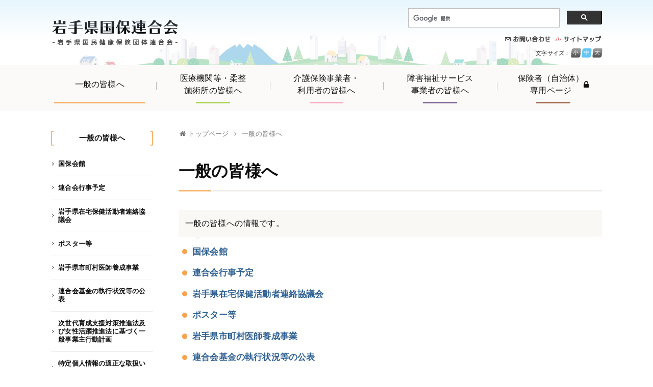

--- FILE ---
content_type: text/html; charset=UTF-8
request_url: https://www.iwate-kokuho.or.jp/ippan/
body_size: 9182
content:
<!DOCTYPE html>
<html lang="ja">

<head>
  <meta charset="UTF-8">
  <title>一般の皆様へ－岩手県国保連合会</title>
  <link rel="stylesheet" href="/css/normalize.css">
<link rel="stylesheet" href="/css/style.css?ver=250401" media="all">
<link rel="stylesheet" href="category.css" media="all">
<link rel="stylesheet" href="/css/print.css" media="print">
<link rel="preconnect" href="https://fonts.googleapis.com">
<link rel="preconnect" href="https://fonts.gstatic.com" crossorigin>
<script src="//ajax.googleapis.com/ajax/libs/jquery/1/jquery.min.js"></script>
<script src="/js/jquery.cookie.js"></script>
<script src="/js/jq-fontsize.js"></script>
<script src="/js/init.js?20220511"></script>
</head>

<body  class="ippan">
  <a name="top" id="top" href="#pan"><span>メニューをスキップして本文へリンク</span></a>
  <div id="wrap">
    <div id="head">
      <div class="container">
    <div id="title"><a href="/" title="岩手県国保連合会トップページへ"><img src="/img/title2.svg" alt="岩手県国民健康保険団体連合会"></a></div>
    <div id="h-parts">
        <div id="search">
            <script>
            (function() {
                var cx = '001779998893304575747:ko_djgoqotk';
                var gcse = document.createElement('script');
                gcse.type = 'text/javascript';
                gcse.async = true;
                gcse.src = 'https://cse.google.com/cse.js?cx=' + cx;
                var s = document.getElementsByTagName('script')[0];
                s.parentNode.insertBefore(gcse, s);
            })();
            </script>
            <gcse:search></gcse:search>
        </div>
        <div id="h-misc">
            <ul id="head-link">
                <li id="contect"><a href="/use/contact.html" title="お問い合わせ"><span>お問い合わせ</span></a></li>
                <li id="sitemap"><a href="/use/sitemap.html" title="サイトマップ"><span>サイトマップ</span></a></li>
            </ul>
            <div id="size_change">
                <p>文字サイズ：</p>
                <ul id="fontSize">
                    <li class="changeBtn"><span>小</span></li>
                    <li class="changeBtn"><span>中</span></li>
                    <li class="changeBtn"><span>大</span></li>
                </ul>
            </div>
        </div>
    </div>
    <!--end #h-parts-->
</div>
<div id="menu">
    <div class="container">
        <ul>
            <li id="menu1"><a href="/ippan/" title="一般の皆様へ">一般の皆様へ</a></li>
            <li id="menu2"><a href="/iryou/" title="医療機関等・柔整施術所の皆様へ">医療機関等・柔整<br>施術所の皆様へ</a></li>
            <li id="menu3"><a href="/kaigo/" title="介護保険事業者・利用者の皆様へ">介護保険事業者・<br>利用者の皆様へ</a></li>
            <li id="menu4"><a href="/fukusi/" title="障害福祉サービス事業者の皆様へ">障害福祉サービス<br>事業者の皆様へ</a></li>
            <li id="menu5"><a href="/hoken/" title="保険者（自治体）専用ページへ">保険者（自治体）<br>専用ページ <i class="fa fa-lock"></i></a></li>
        </ul>
    </div>
</div>
<!--end #menu-->      <!--end #head-->
    </div>
    <div id="main" class="clear">
      <div id="right-cont">
        <div id="pan" class="clear">
          <a href="/">トップページ</a><i class="fa fa-angle-right" aria-hidden="true"></i>一般の皆様へ
           
        </div>
        <div id="content">
          <h1>一般の皆様へ</h1>
          <p id="description">一般の皆様への情報です。</p>
          <div class="con-box">
            <ul class="index">
              <!--<li><a href="covid-shiharai.html"><strong>【公募】新型コロナウイルス感染症の予防接種等の費用の支払に係る業務について</strong></a></li>-->
              <li><a href="kokuho.html">国保会館</a></li>
              <li><a href="rengou_yotei.html">連合会行事予定</a></li>
              <li><a href="zaitaku.html">岩手県在宅保健活動者連絡協議会</a></li>
                
              <li><a href="cm_poster.html">ポスター等</a></li>
              <!--<li><a href="hyougo.html">健康づくり標語募集</a></li> -->
              <li><a href="doctor-index.html">岩手県市町村医師養成事業</a></li>
              <li><a href="kikin.html">連合会基金の執行状況等の公表</a></li>
              <li><a href="jisedai.html">次世代育成支援対策推進法及び女性活躍推進法に基づく一般事業主行動計画</a></li>
              <li><a href="kojinjouhou.html">特定個人情報の適正な取扱いに関する基本方針</a></li>
              <li><a href="koutujiko.html">交通事故などでケガをしたときは</a></li>
              <li><a href="/ippan/sisetu-youran.html">国保診療施設要覧</a></li>
              <!--<li><a href="/ippan/kyousou-nyusatsu.html">旧ひまわり荘（土地・建物）の買受申込要領（随意契約）</a></li>-->
            </ul>
            <!--end .con-box-->
          </div>

          <!--end #content-->
        </div>
        <!--end #right-cont-->
      </div>
      <div id="left-cont">
        <div id="submenu">
    <h3>一般の皆様へ</h3>
    <ul>
        <!--<li><a href="covid-shiharai.html">【公募】新型コロナウイルス感染症の予防接種等の費用の支払に係る業務について</a></li>-->
        <li><a href="kokuho.html">国保会館</a></li>
        <li><a href="rengou_yotei.html">連合会行事予定</a></li>
        <li><a href="zaitaku.html">岩手県在宅保健活動者連絡協議会</a></li>
        <li><a href="cm_poster.html">ポスター等</a></li>
        <!--<li><a href="hyougo.html">健康づくり標語募集</a></li> -->
        <li><a href="doctor-index.html">岩手県市町村医師養成事業</a></li>
        <li><a href="kikin.html">連合会基金の執行状況等の公表</a></li>
        <li><a href="jisedai.html">次世代育成支援対策推進法及び女性活躍推進法に基づく一般事業主行動計画</a></li>
        <li><a href="kojinjouhou.html">特定個人情報の適正な取扱いに関する基本方針</a></li>
        <li><a href="koutujiko.html">交通事故などでケガをしたときは</a></li>
        <li><a href="/ippan/sisetu-youran.html">国保診療施設要覧</a></li>
        <!--<li><a href="/ippan/kyousou-nyusatsu.html">旧ひまわり荘（土地・建物）の買受申込要領（随意契約）</a></li>-->
        <li id="toppage"><a href="/">トップページへ</a></li>
    </ul>
    <!--end #submenu--> 
</div>
        <p id="side-banner">
	<a href="/ippan/kokuho.html"><img src="/img/banner/kokuho.gif" alt="国保会館" width="163" height="60" /></a><br />
	<a href="/pr/hoken.html"><img src="/img/banner/banner-hoken.png" alt="岩手の保健" width="164" height="60" /></a>
</p>        <!--end #left-cont-->
      </div>

      <!--end #main-->
    </div>
    <div id="foot">
      <div class="container">
    <ul>
        <li><a href="/security/index.html">情報セキュリティポリシーについて</a></li>
        <li><a href="/privacy/privacy-kojin.html">個人情報保護方針</a></li>
        <li><a href="/privacy/index.html">個人情報の取り扱いについて</a></li>
        <li><a href="/link/index.html">関係機関リンク集</a></li>
        <li><a href="/use/index.html">サイトのご利用にあたって</a></li>
    </ul>
</div>

<address>
    <div class="container">
        <div class="foot-left">
            <span class="foot-title">岩手県国民健康保険団体連合会</span><br>
            岩手県盛岡市大沢川原三丁目7番30号 (国保会館)<br>
            電話 (019)623-4322（代表） <a href="/about/">国保連合会について</a>
        </div>
        <div class="foot-right">
            <a href="https://privacymark.jp/"><img style="width: 100px;" src="/img/banner/02_14600010_04_200_JP.png"
                    alt="プライバシーマーク" /></a>
        </div>
    </div>
</address>
<div class="foot-copy">- Copyright&copy; Iwate National Health Insurance Organization, All rights reserved. -</div>

<script src="/js/rem.min.js" type="text/javascript"></script>
<link href="/css/font-awesome-4/css/font-awesome.min.css" rel="stylesheet">
<!-- <link href="/css/fontawesome-free-6.1.1-web/css/all.min.css" rel="stylesheet"> -->
<!-- <link href="https://fonts.googleapis.com/css2?family=Noto+Sans+JP:wght@300;400;500;700&display=swap" rel="stylesheet"> -->
<!-- <link href="//fonts.googleapis.com/css?family=Material+Icons|Material+Icons+Round" rel="stylesheet"> -->
<p id="page-top"><a href="#top"><i class="fa fa-chevron-up"></i><br>PAGE TOP</a></p>      <!--end #foot-->
    </div>

    <!--end #wrap-->
  </div>
  <p id="pageend"><span>ページ終端です</span></p>
</body>

</html>

--- FILE ---
content_type: text/css
request_url: https://www.iwate-kokuho.or.jp/css/style.css?ver=250401
body_size: 42013
content:
@charset "UTF-8";
/* ----------------------------bace---------------------------  */
html {
  font-size: 100%;
}

body {
  background: #fff;
  color: hsl(0, 0%, 6%);
  font-family: "Helvetica Neue", HelveticaNeue, YuGothic, "Yu Gothic Medium", "Yu Gothic", Verdana, Meiryo, sans-serif;
  font-size: 1em;
  font-variant-numeric: tabular-nums;
  line-height: 1.7;
  letter-spacing: 0.01em;
  overflow-y: scroll;
}

input {
  font-family: "Segoe UI", "Helvetica Neue", "Hiragino Kaku Gothic ProN", "メイリオ", Meiryo, sans-serif;
  font-size: 0.88rem;
  padding: 2px;
}

[v-cloak] {
  display: none;
}

/*-------------link---------------*/
a {
  -webkit-transition: color 0.2s ease;
  transition: color 0.2s ease;
}
a:link, a:visited {
  color: hsl(210, 52%, 38%);
}
a:hover {
  color: rgb(171.6048, 191.76, 211.9152);
}
a.ext::after {
  font-family: fontawesome;
  font-size: 0.7em;
  font-weight: normal;
  content: "\f08e";
  margin: 0 0.5em;
  color: hsl(0, 0%, 40%);
}
a img {
  border: none;
}

/*-------------parts---------------*/
hr {
  margin: 0.5em 0;
}

.fs-85 {
  font-size: 85%;
}

.fs-90 {
  font-size: 93%;
}

.fs-110 {
  font-size: 110%;
}

.t-center {
  text-align: center;
}

.t-right {
  text-align: right;
}

.full-width {
  width: 100%;
}

.zero-margin {
  margin-bottom: 0 !important;
}

strong,
em,
b,
th {
  font-family: "Helvetica Neue", "Hiragino Kaku Gothic ProN", "Yu Gothic", YuGothic, "メイリオ", Meiryo, sans-serif;
  font-style: normal;
  font-weight: bold;
}

strong {
  color: #ef5350;
  font-size: 105%;
}
strong.red {
  color: #FF3300;
}
strong.normal {
  font-size: 100%;
}
strong.small {
  font-size: 92%;
}

span.txt-border {
  border: 1px solid #222;
  border-radius: 2px;
  margin: 0 0.1em;
  padding: 0 0.2em;
  white-space: nowrap;
}

.shadow {
  -webkit-box-shadow: 0 0 5px -2px #666;
          box-shadow: 0 0 5px -2px #666;
}

.button, .button_grey {
  background: #33C9B4;
  border: 1px solid #33C9B4;
  border-radius: 3px;
  color: #fff !important;
  display: inline-block;
  margin: 1em auto;
  padding: 1em 3em;
  text-decoration: none !important;
  -webkit-transition: background 0.2s, color 0.3s;
  transition: background 0.2s, color 0.3s;
}
.button:hover, .button_grey:hover {
  background: #fff;
  color: #33C9B4 !important;
  text-decoration: none !important;
}
.button_grey {
  background: #ededed;
  border: 1px solid hsl(0, 0%, 86%);
  color: inherit !important;
}
.button_grey:hover {
  color: inherit !important;
}
.button.round, .round.button_grey {
  border-radius: 2em;
}
.button.small, .small.button_grey {
  font-size: 0.8em;
  padding: 0.6em 1.2em;
}
.button, .button_grey {
  /* ボタンのスタイル */
}
.button_neumo {
  color: hsl(0, 0%, 6%) !important;
  background-color: #fff;
  border: 2px solid hsl(0, 0%, 6%);
  padding: 1em 3em;
  text-decoration: none;
}
.button_neumo:hover {
  background-color: hsl(0, 0%, 6%);
  color: #fff !important;
  text-decoration: none !important;
}

ul,
ol {
  margin: 0;
  padding: 0;
}

li {
  list-style: none;
}

.wrap, .wrap_border-stripe, .wrap_white, .wrap_narrow {
  background-color: hsl(35, 25%, 97%);
  margin: 1.6em 0 0;
  padding: 1.6em 2.4em;
}
.wrap_narrow {
  padding: 1.6em;
}
.wrap_white {
  background-color: #fff;
}
.wrap_border-stripe {
  background-color: transparent;
  background-image: linear-gradient(-45deg, #fff 25%, hsl(0, 0%, 93%) 25%, hsl(0, 0%, 93%) 50%, #fff 50%, #fff 75%, hsl(0, 0%, 93%) 75%, hsl(0, 0%, 93%));
  background-size: 4px 4px;
  position: relative;
  z-index: 0;
}
.wrap_border-stripe::before {
  background: #fff;
  content: "";
  height: calc(100% - 24px);
  left: 12px;
  position: absolute;
  top: 12px;
  width: calc(100% - 24px);
  z-index: -1;
}
.wrap_border {
  border: 1px solid hsl(0, 0%, 86%);
  border-radius: 3px;
  margin: 1.6em 0;
  padding: 1.2em;
}

.wrap p:last-child, .wrap_narrow p:last-child,
.wrap_white p:last-child,
.wrap_border-stripe p:last-child,
.wrap_border p:last-child {
  margin-bottom: 0 !important;
}
.wrap h3:first-child, .wrap_narrow h3:first-child,
.wrap_white h3:first-child,
.wrap_border-stripe h3:first-child,
.wrap_border h3:first-child {
  margin-top: 0 !important;
}
.wrap li:first-child, .wrap_narrow li:first-child,
.wrap_white li:first-child,
.wrap_border-stripe li:first-child,
.wrap_border li:first-child {
  margin-top: 0 !important;
}

.border_sand {
  border: 1px solid hsl(0, 0%, 86%);
  border-width: 1px 0;
  margin: 1.6em 0;
  padding: 2.4em;
}
.border_sand li:first-child {
  margin-top: 0 !important;
}
.border_sand p:last-child {
  margin-bottom: 0 !important;
}

.flex_container {
  display: -webkit-box;
  display: -ms-flexbox;
  display: flex;
  gap: 1em;
  -webkit-box-pack: justify;
      -ms-flex-pack: justify;
          justify-content: space-between;
  margin: 1.6em 0;
}
.flex_item, .flex_item-fff, .flex_item_single {
  background-color: hsl(0, 0%, 97%);
  border-radius: 3px;
  -webkit-box-flex: 1;
      -ms-flex: 1;
          flex: 1;
  text-align: center;
  padding: 1em;
}
.flex_item_single {
  text-align: unset;
}
.flex_item-fff {
  background-color: hsl(0, 0%, 100%);
}

.totop {
  clear: both;
  display: none;
}
.totop a span {
  display: none;
}

/*/////////////////////////クリア*/
.clear:after {
  content: "";
  display: block;
  clear: both;
}

/* ----------------------------wrap---------------------------  */
.container {
  margin: 0 auto;
  position: relative;
  max-width: 1080px;
}

/* ----------------------------head---------------------------  */
#top span {
  display: none;
}

#head {
  /*	background: url(../img/top-bg.png) no-repeat left top;*/
  background: -webkit-gradient(linear, left top, left bottom, from(rgb(231, 245.6, 252.8)), color-stop(35%, #fff));
  background: linear-gradient(180deg, rgb(231, 245.6, 252.8) 0%, #fff 35%);
  position: relative;
}
#head > .container {
  background: url(/img/city.png) no-repeat bottom center;
  display: -webkit-box;
  display: -ms-flexbox;
  display: flex;
  -webkit-box-pack: justify;
      -ms-flex-pack: justify;
          justify-content: space-between;
}

#title {
  display: inline-block;
}
#title a {
  display: block;
  height: 100%;
  min-height: 124px;
  position: relative;
  width: 250px;
}
#title a img {
  position: absolute;
  left: 0;
  top: 50%;
  -webkit-transform: translateY(-50%);
      -ms-transform: translateY(-50%);
          transform: translateY(-50%);
}

#h-parts {
  text-align: right;
  margin: 0 0 0.8em 0;
}
#h-parts p {
  margin: 0;
}
#h-parts p, #h-parts ul, #h-parts li {
  display: inline-block;
}
#h-parts ul {
  margin: 0 0 0.2em;
  display: inline-block;
}
#h-parts #search {
  width: 380px;
  margin-top: 1em;
  margin-bottom: 0.4em;
}
#h-parts #search .cse .gsc-control-cse,
#h-parts #search .gsc-control-cse {
  background-color: transparent;
  border: none;
  padding: 0;
}
#h-parts #search form {
  -webkit-box-sizing: border-box;
          box-sizing: border-box;
}
#h-parts #search input {
  border-radius: 3px;
  border: 1px solid hsl(0, 0%, 85%);
}
#h-parts #search input[type=text] {
  margin-bottom: 1px;
  /*	padding-bottom: 1px;*/
  padding: 0.2em;
  width: 200px;
}
#h-parts #search input[type=submit] {
  padding: 0.2em 0.4em;
}
#h-parts #search .cse .gsc-search-button-v2,
#h-parts #search .gsc-search-button-v2 {
  margin-top: 0;
}

#size_change {
  font-size: 11px;
}
#size_change li.changeBtn {
  background: -webkit-gradient(linear, left top, left bottom, from(#9a9a9a), color-stop(48%, #838383), color-stop(52%, #686868), to(#585858));
  background: linear-gradient(#9a9a9a, #838383 48%, #686868 52%, #585858);
  /*	border-radius: 3px;*/
  border-radius: 4px 2px;
  color: #fff;
  cursor: pointer;
  line-height: 1;
  margin: 0;
  padding: 0.3em;
  -webkit-transform: skewX(-5deg);
      -ms-transform: skewX(-5deg);
          transform: skewX(-5deg);
}
#size_change li.changeBtn.active {
  background: #65c6f6;
}
#size_change li.changeBtn span {
  display: inline-block;
  -webkit-transform: skewX(5deg);
      -ms-transform: skewX(5deg);
          transform: skewX(5deg);
}

#head-link li a {
  height: 13px;
  width: 95px;
  display: block;
  background: url(../img/top-side2.png) no-repeat;
}
#head-link li span {
  display: none;
}
#head-link li#sitemap a {
  background-position: 0 0;
}
#head-link li#sitemap a:hover {
  background-position: 0 -14px;
}
#head-link li#contect a {
  background-position: -108px 0;
}
#head-link li#contect a:hover {
  background-position: -108px -14px;
}

/*---------------------- Menu ----------------------------------------*/
#menu {
  clear: both;
  background: hsl(35, 17%, 98%);
  border-bottom: 1px solid hsl(0, 5%, 97%);
  padding: 0.5em 0 0.8em;
}
#menu ul {
  -webkit-box-align: stretch;
      -ms-flex-align: stretch;
          align-items: stretch;
  display: -webkit-box;
  display: -ms-flexbox;
  display: flex;
  margin: 0 -1em;
  padding: 0;
}
#menu ul li {
  -webkit-box-align: stretch;
      -ms-flex-align: stretch;
          align-items: stretch;
  display: -webkit-box;
  display: -ms-flexbox;
  display: flex;
  -webkit-box-flex: 1;
      -ms-flex: 1;
          flex: 1;
  margin: 0;
  padding: 0;
  position: relative;
  text-align: center;
}
#menu ul li a {
  color: hsl(0, 0%, 6%);
  display: -webkit-box;
  display: -ms-flexbox;
  display: flex;
  line-height: 1.5;
  max-width: 100%;
  -webkit-box-sizing: border-box;
          box-sizing: border-box;
  padding: 0.4em 2em 0.8em;
  position: relative;
  text-decoration: none;
  width: 100%;
  height: 100%;
  -webkit-box-align: center;
      -ms-flex-align: center;
          align-items: center;
  -webkit-box-pack: center;
      -ms-flex-pack: center;
          justify-content: center;
}
#menu ul li a::after {
  position: absolute;
  content: "";
  width: 30%;
  bottom: 0;
  left: 35%;
  right: 35%;
  height: 2px;
  background: #666;
  -webkit-transition-property: width, left, right;
  transition-property: width, left, right;
  -webkit-transition-duration: 0.2s;
          transition-duration: 0.2s;
}
#menu ul li a:hover {
  /*	opacity: 1;*/
}
#menu ul li a:hover::after {
  width: 80%;
  left: 10%;
  right: 10%;
}
.hoken #menu ul li#menu5 a::after, .fukusi #menu ul li#menu4 a::after, .kaigo #menu ul li#menu3 a::after, .iryou #menu ul li#menu2 a::after, .ippan #menu ul li#menu1 a::after {
  width: 80%;
  left: 10%;
  right: 10%;
}
#menu ul li#menu1 a::after {
  background: hsl(30, 92%, 64%);
}
#menu ul li#menu2 a::after {
  background: hsl(80, 60%, 50%);
}
#menu ul li#menu3 a::after {
  background: hsl(345, 88%, 80%);
}
#menu ul li#menu4 a::after {
  background: hsl(269, 28%, 40%);
}
#menu ul li#menu5 {
  margin-left: auto;
}
#menu ul li#menu5 a::after {
  background: rgb(147.0075, 79.23275, 44.2425);
}
#menu li + li::before {
  background: hsl(0, 0%, 72%);
  content: "";
  height: 1em;
  left: 0;
  margin-top: -0.5em;
  position: absolute;
  top: 50%;
  width: 1px;
}

/* ----------------------------main---------------------------  */
#main {
  display: -webkit-box;
  display: -ms-flexbox;
  display: flex;
  margin: 2.4em auto;
  max-width: 1080px;
}
#main a img {
  -webkit-transition: opacity 0.2s ease;
  transition: opacity 0.2s ease;
}
#main a img:hover {
  opacity: 0.7;
}

#pan {
  color: hsl(0, 0%, 45%);
  font-size: 0.81em;
  line-height: 1.3;
  padding: 0 0 4px 2px;
}
#pan .fa {
  margin: 0 0.8em;
}
#pan a {
  color: inherit;
  text-decoration: none;
}
#pan a:first-child::before {
  content: "\f015";
  font-family: fontawesome;
  margin-right: 0.4em;
}

h1,
h2,
h3,
h4 {
  font-family: "Helvetica Neue", "Hiragino Kaku Gothic ProN", "Yu Gothic", YuGothic, "メイリオ", Meiryo, sans-serif;
}

@media all and (-ms-high-contrast: none) {
  h1,
  h2,
  h3,
  h4 {
    font-family: inherit;
  }
}
/* ----------------------------right-cont---------------------------  */
h1 {
  font-size: 2em;
  font-weight: bold;
  line-height: 1.4;
  margin: 1.2em 0;
  padding-bottom: 0.5em;
  position: relative;
}
h1::before {
  background: rgb(167.28, 167.28, 167.28);
  background: linear-gradient(to right, rgb(167.28, 167.28, 167.28) 0, rgb(167.28, 167.28, 167.28) 2em, transparent 2em, transparent calc(2em + 3px), hsl(40, 15%, 92%) calc(2em + 3px), hsl(40, 15%, 92%) 100%);
  bottom: 0;
  border-radius: 2px;
  content: "";
  height: 3px;
  left: 0;
  margin-bottom: -2px;
  position: absolute;
  width: 100%;
}
h1.small {
  font-size: 1.5em;
}

#right-cont {
  -webkit-box-flex: 1;
      -ms-flex: 1 1 730px;
          flex: 1 1 730px;
  -webkit-box-ordinal-group: 2;
      -ms-flex-order: 1;
          order: 1;
}
#right-cont #description {
  background: hsl(35, 25%, 97%);
  border-radius: 2px;
  margin: 2em 0 1em;
  padding: 0.8em;
  position: relative;
}
#right-cont #description::before {
  content: "";
  border: 8px solid transparent;
  border-top-color: hsl(35, 25%, 97%);
  position: absolute;
  bottom: -15px;
  left: 1.8em;
}
#right-cont #description a:link {
  color: #2D59B5;
  text-decoration: underline;
}
#right-cont #description a:visited {
  color: #406FCE;
  text-decoration: underline;
}
#right-cont #description a:hover {
  color: #FF9900;
  text-decoration: none;
}
#right-cont a:hover {
  text-decoration: underline;
}
#right-cont a[href$=".pdf"]::after {
  content: "\f1c1";
  color: hsl(1, 83%, 63%);
  font-family: fontawesome;
  font-weight: normal;
  margin: 0 0.5em;
}
#right-cont a[href$=".doc"]::after, #right-cont a[href$=".docx"]::after {
  content: "\f1c2";
  color: hsl(205, 63%, 43%);
  font-family: fontawesome;
  font-weight: normal;
  margin: 0 0.5em;
}
#right-cont a[href$=".xlsx"]::after, #right-cont a[href$=".xlsm"]::after, #right-cont a[href$=".xls"]::after {
  content: "\f1c3";
  color: hsl(152, 63%, 43%);
  font-family: fontawesome;
  font-weight: normal;
  margin: 0 0.5em;
}
#right-cont a[href$=".zip"]::after {
  content: "\f1c6";
  color: hsl(10, 52%, 22%);
  font-family: fontawesome;
  font-weight: normal;
  margin: 0 0.5em;
}
#right-cont .dl_file a::after {
  content: none;
}
#right-cont #content {
  margin-bottom: 1em;
}
#right-cont h2,
#right-cont h3,
#right-cont h4 {
  font-weight: bold;
  line-height: 1.3;
  margin: 2.4em 0 1em;
}
#right-cont h2 + p,
#right-cont h2 + ul,
#right-cont h2 + ol,
#right-cont h3 + p,
#right-cont h3 + ul,
#right-cont h3 + ol,
#right-cont h4 + p,
#right-cont h4 + ul,
#right-cont h4 + ol {
  margin-top: 1em !important;
}
#right-cont h2 {
  font-size: 1.5em;
  padding: 0.1em 0.74em;
  position: relative;
}
#right-cont h2:first-child {
  margin-top: 2em;
}
#right-cont h2::before {
  background: rgb(249.1248, 181.56, 113.9952);
  background: -webkit-gradient(linear, left top, left bottom, color-stop(70%, rgb(249.1248, 181.56, 113.9952)), color-stop(71%, rgb(247.0848, 156.06, 65.0352)));
  background: linear-gradient(180deg, rgb(249.1248, 181.56, 113.9952) 70%, rgb(247.0848, 156.06, 65.0352) 71%);
  border-radius: 3px;
  content: "";
  position: absolute;
  top: 0.1em;
  bottom: 0.15em;
  left: 0;
  width: 5px;
  z-index: -1;
}
#right-cont h2 .small {
  font-size: 1rem;
}
#right-cont h2 a {
  color: inherit;
}
#right-cont h2 a:link, #right-cont h2 a:visited, #right-cont h2 a:hover {
  color: inherit;
  text-decoration: none;
}
#right-cont h3 {
  border-bottom: 1px solid hsl(0, 0%, 86%);
  font-size: 1.2em;
  margin-bottom: 1.2em;
  padding-bottom: 0.4em;
  position: relative;
}
#right-cont h3::before {
  bottom: -3px;
  content: "";
  height: 1px;
  left: 0;
  position: absolute;
  width: calc(1.2em - 2px);
  border-style: solid;
  border-width: 2px 1px 0 0;
  border-color: hsl(0, 0%, 38%) transparent transparent transparent;
}
#right-cont h3 .small {
  font-size: 0.9em;
}
#right-cont h4 {
  font-size: 1.06em;
}
#right-cont h2 + h3,
#right-cont h3 + h4 {
  margin-top: 1.6em;
}
#right-cont .num {
  font-size: 1.15em;
  margin-right: 0.1em;
}
#right-cont ul > li,
#right-cont ol > li {
  margin-top: 0.85em;
}
#right-cont ul > li li,
#right-cont ol > li li {
  margin-top: 0.5em;
}
#right-cont ul.bigli > li,
#right-cont ol.bigli > li {
  font-size: 1.06em;
  margin-top: 0.85em;
}
#right-cont ul.index > li,
#right-cont ol.index > li {
  font-family: "Helvetica Neue", "Hiragino Kaku Gothic ProN", "Yu Gothic", YuGothic, "メイリオ", Meiryo, sans-serif;
  font-size: 1.06em;
  font-weight: 600;
  margin-top: 0.8em;
}
#right-cont ul.index > li a,
#right-cont ol.index > li a {
  text-decoration: none;
}
#right-cont ul.index-menu,
#right-cont ol.index-menu {
  display: -webkit-box;
  display: -ms-flexbox;
  display: flex;
  -webkit-box-pack: justify;
      -ms-flex-pack: justify;
          justify-content: space-between;
  -ms-flex-wrap: wrap;
      flex-wrap: wrap;
  margin: 1em;
}
#right-cont ul.index-menu > li,
#right-cont ol.index-menu > li {
  background: hsl(0, 0%, 93%);
  border-radius: 3px;
  display: -webkit-box;
  display: -ms-flexbox;
  display: flex;
  margin: 1em 0 !important;
  padding: 0;
  text-align: center;
  width: 30%;
}
#right-cont ul.index-menu > li::before,
#right-cont ol.index-menu > li::before {
  content: none !important;
}
#right-cont ul.index-menu > li a,
#right-cont ol.index-menu > li a {
  -webkit-box-align: center;
      -ms-flex-align: center;
          align-items: center;
  color: inherit;
  display: -webkit-box;
  display: -ms-flexbox;
  display: flex;
  -webkit-box-pack: center;
      -ms-flex-pack: center;
          justify-content: center;
  padding: 1.5em;
  width: 100%;
}
#right-cont .con-box > ul,
#right-cont .con-box > ol {
  margin: 0 0 1.6em;
}
#right-cont ul > li:not([class]) {
  margin-left: 1.6em;
  position: relative;
}
#right-cont ul > li:not([class])::before {
  content: "";
  background-color: hsl(30, 92%, 64%);
  position: absolute;
  height: 0.6em;
  width: 0.6em;
  border-radius: 50%;
  top: 0.5em;
  left: -1.2em;
}
#right-cont ul.triangle > li::before {
  content: "\f138";
  font-family: fontawesome;
  margin-right: 0.4em;
  margin-left: -1.5em;
  position: relative;
  top: inherit;
  left: inherit;
  background-color: transparent;
}
#right-cont ul.iry > li::before {
  background-color: hsl(80, 60%, 50%);
}
#right-cont ul.kai > li::before {
  background-color: hsl(345, 88%, 80%);
}
#right-cont ul.fuk > li::before {
  background-color: hsl(269, 28%, 40%);
}
#right-cont ul li.down {
  background-color: hsl(35, 25%, 97%);
  background-image: none !important;
  border: 1px solid hsla(54, 31%, 30%, 0.18);
  border-radius: 3px;
  padding: 0;
  position: relative;
}
#right-cont ul li.down a {
  background: url(../img/down4.gif) no-repeat 4px 4px;
  background-position: 8px calc(1.3em - 6px);
  display: inline-block;
  padding: 0.5em 0.5em 0.5em 1.9em;
  text-decoration: none;
}
#right-cont ul ol > li {
  margin-left: 1.4em;
  background-image: none !important;
  list-style: decimal;
}
#right-cont ul ul ol > li {
  margin-left: 1em;
  background-image: none;
  padding-left: 0px;
}
#right-cont ol > li {
  list-style: decimal;
}
#right-cont ol ol > li {
  margin-left: 1em;
  list-style: lower-alpha;
}
#right-cont ol ol ul > li {
  margin-left: 1em;
  list-style-type: circle;
  background-image: none !important;
  padding-left: 2px;
}
#right-cont .con-box > ol {
  counter-reset: number;
}
#right-cont .con-box > ol > li {
  list-style: none;
  position: relative;
  padding-left: 1.7em;
}
#right-cont .con-box > ol > li::before {
  counter-increment: number;
  content: counter(number) ".";
  left: 0.2em;
  position: absolute;
  top: 0;
  font-weight: bold;
}
#right-cont .con-box > ol > li.no1:before {
  content: "1.";
}
#right-cont .con-box > ol > li.no2:before {
  content: "2.";
}
#right-cont .con-box > ol > li.no3:before {
  content: "3.";
}
#right-cont .con-box > ol > li.no4:before {
  content: "4.";
}
#right-cont .con-box > ol > li.no5:before {
  content: "5.";
}
#right-cont .con-box > ol > li.no6:before {
  content: "6.";
}
#right-cont .con-box > ol > li.no7:before {
  content: "7.";
}
#right-cont .con-box > ol > li.no8:before {
  content: "8.";
}
#right-cont .con-box > ol > li.no9:before {
  content: "9.";
}
#right-cont .con-box > ol > li.no10:before {
  content: "10.";
}
#right-cont .con-box > ol.kakko > li::before {
  content: "(" counter(number) ")";
}
#right-cont p {
  margin: 0 0 1.6em;
}
#right-cont p.no-margin {
  margin: 0 0 0.2em;
}
#right-cont p.atten, #right-cont p.caution, #right-cont p.danger, #right-cont p.blue-waku, #right-cont p.blue-head {
  margin-top: 1em;
  padding: 0.8em 1em;
}
#right-cont p.atten, #right-cont p.caution, #right-cont p.danger {
  border-radius: 3px;
  padding-left: 2.8em;
  position: relative;
}
#right-cont p.atten::before, #right-cont p.caution::before, #right-cont p.danger::before {
  font-family: fontawesome;
  font-size: 1.3em;
  position: absolute;
  top: 50%;
  left: 0.7em;
  line-height: 1;
  margin-top: -0.5em;
}
#right-cont p.atten {
  background: rgb(249.7725, 252.543075, 247.001925);
  border: 1px solid hsl(90, 53%, 59%);
  color: hsl(90, 53%, 39%);
}
#right-cont p.atten::before {
  content: "\f05a";
}
#right-cont p.caution {
  background: rgb(252.543075, 249.7725, 247.001925);
  border: 1px solid hsl(30, 53%, 59%);
  color: hsl(30, 53%, 69%);
}
#right-cont p.caution::before {
  content: "\f05d";
}
#right-cont p.danger {
  background: rgb(254.24265, 250.767255, 250.70835);
  border: 1px solid hsl(1, 70%, 67%);
  color: hsl(1, 70%, 57%);
}
#right-cont p.danger::before {
  content: "\f06a";
}
#right-cont p.blue-waku {
  border: 1px solid hsl(200, 40%, 52%);
  border-radius: 3px;
}
#right-cont p.blue-head {
  border: 1px solid hsl(0, 0%, 93%);
  border-radius: 3px;
  padding-left: 1.8em;
  position: relative;
}
#right-cont p.blue-head::before {
  background: hsl(200, 40%, 52%);
  border-radius: 2px;
  content: "";
  width: 4px;
  position: absolute;
  left: 0.8em;
  top: 0.9em;
  bottom: 0.9em;
}
#right-cont p.grey {
  background: hsl(0, 0%, 97%);
  margin: 1em 0;
  padding: 0.8em 1em;
}
#right-cont p.f-link {
  background: hsl(0, 0%, 97%);
  margin: 0.8em 0 1em;
  padding: 0.8em;
}
#right-cont p.f-link a::before {
  font-family: fontawesome;
  font-size: 0.8em;
  content: "\f138";
  margin-right: 0.5em;
  /*	color: #888;*/
}
#right-cont p img.waku {
  padding: 4px;
  clear: both;
  float: right;
  background: #FFF url(../img/imgbg.gif);
  margin: 0 0 0.5em 0.8em;
}
#right-cont p.atten + h3 {
  margin-top: 1.6em;
}
#right-cont p.small {
  color: hsl(0, 0%, 34%);
  font-size: 0.85em;
  margin-top: 0.4em;
}
#right-cont blockquote {
  border: 1px solid hsl(0, 0%, 86%);
  color: hsl(0, 0%, 34%);
  font-style: italic;
  padding: 1.6em;
  margin: 1em 1em 0;
}
#right-cont blockquote p:last-child {
  margin-bottom: 0 !important;
}
#right-cont dl.teigi {
  -webkit-box-sizing: border-box;
          box-sizing: border-box;
  margin: 1em 0 2em;
}
#right-cont dl.teigi dt,
#right-cont dl.teigi dd {
  -webkit-box-sizing: border-box;
          box-sizing: border-box;
}
#right-cont dl.teigi dt {
  font-weight: bold;
  font-size: 1.05em;
  padding: 0.5em 0;
  white-space: nowrap;
}
#right-cont dl.teigi dd {
  border-left: 1px solid hsl(0, 0%, 86%);
  border-radius: 3px;
  margin: 0 0 1em 2em;
  padding-left: 1em;
  position: relative;
}
#right-cont dl.teigi dd > ol li {
  margin-top: 0;
  margin-bottom: 0.85em;
}
#right-cont dl.teigi ol li {
  list-style-position: inside;
}
#right-cont dl.contact {
  background-color: hsl(35, 25%, 97%);
  border: 2px solid hsl(45, 32%, 88%);
  border-radius: 5px;
  margin: 3.2em 0 0.8em;
  position: relative;
}
#right-cont dl.contact dt {
  background-color: #FFF;
  border: 1px solid #d0d0bf;
  border-radius: 3px;
  font-weight: bold;
  line-height: 1;
  left: 1.3em;
  padding: 0.5em 0.8em;
  position: absolute;
  top: calc(-1em - 2px);
}
#right-cont dl.contact dt::before {
  content: "\f05a";
  font-family: fontawesome;
  font-weight: normal;
  margin-right: 0.5em;
}
#right-cont dl.contact dd {
  padding: 1.6em;
  margin: 0 0 0 0.5em;
}
#right-cont ul#page-nav {
  display: -webkit-box;
  display: -ms-flexbox;
  display: flex;
  gap: 0.8em;
  margin: 1.6em 0 0;
  text-align: left;
}
#right-cont ul#page-nav li {
  background-color: hsl(35, 25%, 97%);
  border: 1px solid hsl(0, 0%, 86%);
  font-size: 0.9375em;
  -webkit-box-flex: 1;
      -ms-flex: 1;
          flex: 1;
  margin: 0;
  padding: 0.5em;
}
#right-cont ul#page-nav li::before {
  content: none;
}
#right-cont ul#page-nav li a {
  width: 100%;
  height: 100%;
  display: block;
  text-decoration: none;
}
#right-cont ul#page-nav li a::before {
  content: "\f0d7";
  color: #C65656;
  font-family: fontawesome;
  margin-right: 0.6em;
}
#right-cont table {
  border-collapse: collapse;
  border-spacing: 0;
  empty-cells: show;
  margin: 1.6em 0 0;
  min-width: 80%;
  width: 100%;
}
#right-cont table tr:hover {
  background-color: rgba(0, 0, 0, 0.05);
}
#right-cont table tr:hover th {
  background: hsl(35, 25%, 98%);
}
#right-cont table tr:hover td[rowspan] {
  background-color: #fff;
}
#right-cont table th, #right-cont table td {
  border: 1px solid hsl(0, 0%, 86%);
  padding: 0.8em;
  position: relative;
}
#right-cont table th {
  background: hsl(35, 25%, 97%);
  font-size: 0.9em;
  text-align: center;
  white-space: nowrap;
}
#right-cont table td.td-nowrap {
  white-space: nowrap;
}
#right-cont table td.td-center {
  text-align: center;
}
#right-cont table td.td-right {
  text-align: right;
}
#right-cont table td.bottom-double {
  border-bottom: 3px double hsl(0, 0%, 86%);
}
#right-cont table td.bottom-bold {
  border-bottom: 3px solid hsl(0, 0%, 86%);
}
#right-cont table tr.tr-holiday {
  background-color: #FFECFF;
}
#right-cont table.table-simple {
  width: 100%;
}
#right-cont table.table-simple td {
  border-width: 0 0 1px;
}
#right-cont table.table-simple td:first-child {
  font-weight: bold;
  padding-left: 0.1em;
}
#right-cont table.table-simple td:first-child::before {
  content: "\f105";
  font-family: fontawesome;
  font-size: 0.8em;
  font-weight: normal;
  margin-right: 0.8em;
}
#right-cont table p {
  margin: 0;
}
#right-cont table + p {
  margin-top: 0.5em;
}
#right-cont table p + p {
  margin-top: 1.6em;
}
#right-cont p:not(.atten) + ul li.down:first-child {
  margin-top: -0.5em;
}

/* ----------------------------left-cont---------------------------  */
#left-cont {
  font-size: 0.8125em;
  -webkit-box-flex: 0;
      -ms-flex: 0 0 200px;
          flex: 0 0 200px;
  margin-right: 50px;
  margin-top: 0.1em;
  -webkit-box-ordinal-group: 1;
      -ms-flex-order: 0;
          order: 0;
  text-align: center;
}
#left-cont #side-banner {
  margin: 1em 0 0;
}
#left-cont #side-banner img {
  margin-top: 0.2em;
}

#submenu {
  font-family: "Helvetica Neue", "Hiragino Kaku Gothic ProN", "Yu Gothic", YuGothic, "メイリオ", Meiryo, sans-serif;
  text-align: left;
}
#submenu h3 {
  -webkit-box-sizing: border-box;
          box-sizing: border-box;
  font-size: 0.95rem;
  line-height: 1.5;
  margin: 0;
  padding: 0.25em 0.8em;
  position: relative;
  text-align: center;
}
#submenu h3::before, #submenu h3::after {
  background: transparent;
  border: 2px solid hsl(0, 0%, 72%);
  content: "";
  position: absolute;
  top: 0;
  bottom: 0;
  left: 0;
  right: 0;
  width: 3px;
}
#submenu h3::before {
  border-right-width: 0;
  border-radius: 2px 0 0 2px;
  right: auto;
}
#submenu h3::after {
  border-left-width: 0;
  border-radius: 0 2px 2px 0;
  left: auto;
}
#submenu h3 + ul {
  margin-top: 1em;
}
#submenu > img {
  vertical-align: bottom;
}
#submenu li {
  border-bottom: 1px solid hsl(0, 0%, 93%);
  margin: 0;
  padding: 0;
  position: relative;
  -webkit-transition: background 0.2s;
  transition: background 0.2s;
}
#submenu li::before {
  content: "\f105";
  font-family: fontawesome;
  font-size: 0.8em;
  line-height: 1;
  position: absolute;
  left: 0.2em;
  top: calc(50% - 0.625em);
  -webkit-transition: all 0.3s;
  transition: all 0.3s;
}
#submenu li:hover::before, #submenu li.current::before {
  -webkit-transform: translateX(0.12em) rotate(-1deg);
      -ms-transform: translateX(0.12em) rotate(-1deg);
          transform: translateX(0.12em) rotate(-1deg);
}
#submenu li#toppage::before, #submenu li#toppage::after, #submenu li.sub_menu::before {
  content: none;
}
#submenu li.current {
  background: hsl(35, 25%, 97%);
  color: hsl(0, 0%, 72%);
}
#submenu li.current a {
  pointer-events: none;
}
#submenu li a {
  color: inherit;
  display: block;
  font-weight: bold;
  line-height: 1.3;
  padding: 1.15em 0.4em 1.15em 1.1em;
  text-decoration: none;
}
#submenu li a::before {
  background: hsla(48, 35%, 96%, 0);
  content: "";
  position: absolute;
  top: 0;
  left: 0;
  right: 0;
  bottom: 0;
  z-index: -1;
  -webkit-transform: scale(0.9);
      -ms-transform: scale(0.9);
          transform: scale(0.9);
  -webkit-transition: all 0.2s;
  transition: all 0.2s;
}
#submenu li a:hover::before {
  background: hsl(48, 35%, 96%);
  -webkit-transform: scale(1);
      -ms-transform: scale(1);
          transform: scale(1);
}
#submenu li.sub_menu a {
  background: url(../img/sub-li-a-bg2.gif) no-repeat left center;
  padding-left: 18px;
}
#submenu li#toppage {
  background: none;
  border: none;
  text-align: right;
}
#submenu li#toppage a {
  background-image: none;
  padding-left: 0;
}
#submenu li#toppage a::after {
  content: "\f015";
  font-family: fontawesome;
  font-weight: normal;
  margin-left: 0.6em;
}

/* --------------------- category-color-palet ------------------------ */
.ippan h1::before {
  background: rgb(249.1248, 181.56, 113.9952);
  background: linear-gradient(to right, rgb(249.1248, 181.56, 113.9952) 0, rgb(249.1248, 181.56, 113.9952) 2em, transparent 2em, transparent calc(2em + 3px), hsl(40, 15%, 92%) calc(2em + 3px), hsl(40, 15%, 92%) 100%);
}
.ippan #submenu li::after {
  background: rgb(249.1248, 181.56, 113.9952);
}
.ippan #right-cont h2::before,
.ippan #right-cont h2::after {
  background: rgb(249.1248, 181.56, 113.9952);
  background: -webkit-gradient(linear, left top, left bottom, color-stop(70%, rgb(249.1248, 181.56, 113.9952)), color-stop(71%, rgb(247.0848, 156.06, 65.0352)));
  background: linear-gradient(180deg, rgb(249.1248, 181.56, 113.9952) 70%, rgb(247.0848, 156.06, 65.0352) 71%);
}
.ippan #right-cont ul li::before {
  background-color: hsl(30, 92%, 64%);
}
.ippan #submenu h3::before, .ippan #submenu h3::after {
  border-color: rgb(249.1248, 181.56, 113.9952);
}

#right-cont h2.ippan::before, #right-cont h2.ippan::after {
  background: rgb(249.1248, 181.56, 113.9952);
  background: -webkit-gradient(linear, left top, left bottom, color-stop(70%, rgb(249.1248, 181.56, 113.9952)), color-stop(71%, rgb(247.0848, 156.06, 65.0352)));
  background: linear-gradient(180deg, rgb(249.1248, 181.56, 113.9952) 70%, rgb(247.0848, 156.06, 65.0352) 71%);
}

.iryou h1::before {
  background: rgb(173.4, 214.2, 91.8);
  background: linear-gradient(to right, rgb(173.4, 214.2, 91.8) 0, rgb(173.4, 214.2, 91.8) 2em, transparent 2em, transparent calc(2em + 3px), hsl(40, 15%, 92%) calc(2em + 3px), hsl(40, 15%, 92%) 100%);
}
.iryou #submenu li::after {
  background: rgb(173.4, 214.2, 91.8);
}
.iryou #right-cont h2::before,
.iryou #right-cont h2::after {
  background: rgb(173.4, 214.2, 91.8);
  background: -webkit-gradient(linear, left top, left bottom, color-stop(70%, rgb(173.4, 214.2, 91.8)), color-stop(71%, #99cc33));
  background: linear-gradient(180deg, rgb(173.4, 214.2, 91.8) 70%, #99cc33 71%);
}
.iryou #right-cont ul li::before {
  background-color: hsl(80, 60%, 50%);
}
.iryou #submenu h3::before, .iryou #submenu h3::after {
  border-color: rgb(173.4, 214.2, 91.8);
}

#right-cont h2.iryou::before, #right-cont h2.iryou::after {
  background: rgb(173.4, 214.2, 91.8);
  background: -webkit-gradient(linear, left top, left bottom, color-stop(70%, rgb(173.4, 214.2, 91.8)), color-stop(71%, #99cc33));
  background: linear-gradient(180deg, rgb(173.4, 214.2, 91.8) 70%, #99cc33 71%);
}

.kaigo h1::before {
  background: rgb(250.104, 178.296, 196.248);
  background: linear-gradient(to right, rgb(250.104, 178.296, 196.248) 0, rgb(250.104, 178.296, 196.248) 2em, transparent 2em, transparent calc(2em + 3px), hsl(40, 15%, 92%) calc(2em + 3px), hsl(40, 15%, 92%) 100%);
}
.kaigo #submenu li::after {
  background: rgb(250.104, 178.296, 196.248);
}
.kaigo #right-cont h2::before,
.kaigo #right-cont h2::after {
  background: rgb(250.104, 178.296, 196.248);
  background: -webkit-gradient(linear, left top, left bottom, color-stop(70%, rgb(250.104, 178.296, 196.248)), color-stop(71%, rgb(247.044, 130.356, 159.528)));
  background: linear-gradient(180deg, rgb(250.104, 178.296, 196.248) 70%, rgb(247.044, 130.356, 159.528) 71%);
}
.kaigo #right-cont ul li::before {
  background-color: hsl(345, 88%, 80%);
}
.kaigo #submenu h3::before, .kaigo #submenu h3::after {
  border-color: rgb(250.104, 178.296, 196.248);
}

#right-cont h2.kaigo::before, #right-cont h2.kaigo::after {
  background: rgb(250.104, 178.296, 196.248);
  background: -webkit-gradient(linear, left top, left bottom, color-stop(70%, rgb(250.104, 178.296, 196.248)), color-stop(71%, rgb(247.044, 130.356, 159.528)));
  background: linear-gradient(180deg, rgb(250.104, 178.296, 196.248) 70%, rgb(247.044, 130.356, 159.528) 71%);
}

.fukusi h1::before {
  background: rgb(131.8384, 109.752, 155.448);
  background: linear-gradient(to right, rgb(131.8384, 109.752, 155.448) 0, rgb(131.8384, 109.752, 155.448) 2em, transparent 2em, transparent calc(2em + 3px), hsl(40, 15%, 92%) calc(2em + 3px), hsl(40, 15%, 92%) 100%);
}
.fukusi #submenu li::after {
  background: rgb(131.8384, 109.752, 155.448);
}
.fukusi #right-cont h2::before,
.fukusi #right-cont h2::after {
  background: rgb(131.8384, 109.752, 155.448);
  background: -webkit-gradient(linear, left top, left bottom, color-stop(70%, rgb(131.8384, 109.752, 155.448)), color-stop(71%, rgb(106.4336, 87.108, 127.092)));
  background: linear-gradient(180deg, rgb(131.8384, 109.752, 155.448) 70%, rgb(106.4336, 87.108, 127.092) 71%);
}
.fukusi #right-cont ul li::before {
  background-color: hsl(269, 28%, 40%);
}
.fukusi #submenu h3::before, .fukusi #submenu h3::after {
  border-color: rgb(131.8384, 109.752, 155.448);
}

#right-cont h2.fukusi::before, #right-cont h2.fukusi::after {
  background: rgb(131.8384, 109.752, 155.448);
  background: -webkit-gradient(linear, left top, left bottom, color-stop(70%, rgb(131.8384, 109.752, 155.448)), color-stop(71%, rgb(106.4336, 87.108, 127.092)));
  background: linear-gradient(180deg, rgb(131.8384, 109.752, 155.448) 70%, rgb(106.4336, 87.108, 127.092) 71%);
}

.hoken h1::before {
  background: rgb(168.606, 114.3862, 86.394);
  background: linear-gradient(to right, rgb(168.606, 114.3862, 86.394) 0, rgb(168.606, 114.3862, 86.394) 2em, transparent 2em, transparent calc(2em + 3px), hsl(40, 15%, 92%) calc(2em + 3px), hsl(40, 15%, 92%) 100%);
}
.hoken #submenu li::after {
  background: rgb(168.606, 114.3862, 86.394);
}
.hoken #right-cont h2::before,
.hoken #right-cont h2::after {
  background: rgb(168.606, 114.3862, 86.394);
  background: -webkit-gradient(linear, left top, left bottom, color-stop(70%, rgb(168.606, 114.3862, 86.394)), color-stop(71%, rgb(134.8848, 91.50896, 69.1152)));
  background: linear-gradient(180deg, rgb(168.606, 114.3862, 86.394) 70%, rgb(134.8848, 91.50896, 69.1152) 71%);
}
.hoken #right-cont ul li::before {
  background-color: rgb(147.0075, 79.23275, 44.2425);
}
.hoken #submenu h3::before, .hoken #submenu h3::after {
  border-color: rgb(168.606, 114.3862, 86.394);
}

#right-cont h2.hoken::before, #right-cont h2.hoken::after {
  background: rgb(168.606, 114.3862, 86.394);
  background: -webkit-gradient(linear, left top, left bottom, color-stop(70%, rgb(168.606, 114.3862, 86.394)), color-stop(71%, rgb(134.8848, 91.50896, 69.1152)));
  background: linear-gradient(180deg, rgb(168.606, 114.3862, 86.394) 70%, rgb(134.8848, 91.50896, 69.1152) 71%);
}

.data h1::before {
  background: rgb(83.64, 148.92, 181.56);
  background: linear-gradient(to right, rgb(83.64, 148.92, 181.56) 0, rgb(83.64, 148.92, 181.56) 2em, transparent 2em, transparent calc(2em + 3px), hsl(40, 15%, 92%) calc(2em + 3px), hsl(40, 15%, 92%) 100%);
}
.data #submenu li::after {
  background: rgb(83.64, 148.92, 181.56);
}
.data #right-cont h2::before,
.data #right-cont h2::after {
  background: rgb(83.64, 148.92, 181.56);
  background: -webkit-gradient(linear, left top, left bottom, color-stop(70%, rgb(83.64, 148.92, 181.56)), color-stop(71%, rgb(64.26, 121.38, 149.94)));
  background: linear-gradient(180deg, rgb(83.64, 148.92, 181.56) 70%, rgb(64.26, 121.38, 149.94) 71%);
}
.data #right-cont ul li::before {
  background-color: hsl(200, 60%, 40%);
}
.data #submenu h3::before, .data #submenu h3::after {
  border-color: rgb(83.64, 148.92, 181.56);
}

#right-cont h2.data::before, #right-cont h2.data::after {
  background: rgb(83.64, 148.92, 181.56);
  background: -webkit-gradient(linear, left top, left bottom, color-stop(70%, rgb(83.64, 148.92, 181.56)), color-stop(71%, rgb(64.26, 121.38, 149.94)));
  background: linear-gradient(180deg, rgb(83.64, 148.92, 181.56) 70%, rgb(64.26, 121.38, 149.94) 71%);
}

.doctor h1::before {
  background: rgb(83.64, 148.92, 181.56);
  background: linear-gradient(to right, rgb(83.64, 148.92, 181.56) 0, rgb(83.64, 148.92, 181.56) 2em, transparent 2em, transparent calc(2em + 3px), hsl(40, 15%, 92%) calc(2em + 3px), hsl(40, 15%, 92%) 100%);
}
.doctor #submenu li::after {
  background: rgb(83.64, 148.92, 181.56);
}
.doctor #right-cont h2::before,
.doctor #right-cont h2::after {
  background: rgb(83.64, 148.92, 181.56);
  background: -webkit-gradient(linear, left top, left bottom, color-stop(70%, rgb(83.64, 148.92, 181.56)), color-stop(71%, rgb(64.26, 121.38, 149.94)));
  background: linear-gradient(180deg, rgb(83.64, 148.92, 181.56) 70%, rgb(64.26, 121.38, 149.94) 71%);
}
.doctor #right-cont ul li::before {
  background-color: hsl(200, 60%, 40%);
}
.doctor #submenu h3::before, .doctor #submenu h3::after {
  border-color: rgb(83.64, 148.92, 181.56);
}

#right-cont h2.doctor::before, #right-cont h2.doctor::after {
  background: rgb(83.64, 148.92, 181.56);
  background: -webkit-gradient(linear, left top, left bottom, color-stop(70%, rgb(83.64, 148.92, 181.56)), color-stop(71%, rgb(64.26, 121.38, 149.94)));
  background: linear-gradient(180deg, rgb(83.64, 148.92, 181.56) 70%, rgb(64.26, 121.38, 149.94) 71%);
}

.kyogi h1::before {
  background: rgb(167.28, 167.28, 167.28);
  background: linear-gradient(to right, rgb(167.28, 167.28, 167.28) 0, rgb(167.28, 167.28, 167.28) 2em, transparent 2em, transparent calc(2em + 3px), hsl(40, 15%, 92%) calc(2em + 3px), hsl(40, 15%, 92%) 100%);
}
.kyogi #submenu li::after {
  background: rgb(167.28, 167.28, 167.28);
}
.kyogi #right-cont h2::before,
.kyogi #right-cont h2::after {
  background: rgb(167.28, 167.28, 167.28);
  background: -webkit-gradient(linear, left top, left bottom, color-stop(70%, rgb(167.28, 167.28, 167.28)), color-stop(71%, rgb(141.78, 141.78, 141.78)));
  background: linear-gradient(180deg, rgb(167.28, 167.28, 167.28) 70%, rgb(141.78, 141.78, 141.78) 71%);
}
.kyogi #right-cont ul li::before {
  background-color: hsl(0, 0%, 57%);
}
.kyogi #submenu h3::before, .kyogi #submenu h3::after {
  border-color: rgb(167.28, 167.28, 167.28);
}

#right-cont h2.kyogi::before, #right-cont h2.kyogi::after {
  background: rgb(167.28, 167.28, 167.28);
  background: -webkit-gradient(linear, left top, left bottom, color-stop(70%, rgb(167.28, 167.28, 167.28)), color-stop(71%, rgb(141.78, 141.78, 141.78)));
  background: linear-gradient(180deg, rgb(167.28, 167.28, 167.28) 70%, rgb(141.78, 141.78, 141.78) 71%);
}

/* ----------------------------foot---------------------------  */
p#page-top {
  bottom: 2em;
  color: #fff;
  font-size: 0.625em;
  line-height: 1.1;
  margin: 0;
  opacity: 0;
  position: fixed;
  right: 2em;
  text-align: center;
  -webkit-transition: all 0.2s;
  transition: all 0.2s;
  visibility: hidden;
}
p#page-top a {
  background: #777;
  border: 1px solid #777;
  border-radius: 3px;
  color: #fff;
  display: inline-block;
  padding: 1em;
  -webkit-transition: background 0.2s, color 0.2s;
  transition: background 0.2s, color 0.2s;
}
p#page-top a i {
  font-size: 2rem;
  display: inline-block;
}
p#page-top a:hover {
  background: #fff;
  color: #777;
  text-decoration: none;
}
p#page-top.visible {
  opacity: 1;
  visibility: visible;
}

#foot {
  background: hsl(35, 20%, 95%);
  clear: both;
  text-align: right;
}
#foot ul {
  padding: 0.8em 0 0;
}
#foot li {
  font-size: 0.88em;
  display: inline-block;
  margin: 0 0.4em;
}
#foot li::before {
  content: "\f138";
  color: #888;
  font-family: fontawesome;
  margin-right: 0.4em;
}
#foot li:last-child {
  margin-right: 0;
}
#foot a {
  color: hsl(0, 5%, 39%);
  text-decoration: none;
}
#foot a:hover {
  text-decoration: underline;
}
#foot address {
  color: hsl(60, 2%, 50%);
  font-size: 0.88em;
  font-style: normal;
  padding: 2em 1em;
  position: relative;
}
#foot address .container {
  display: -webkit-box;
  display: -ms-flexbox;
  display: flex;
  -webkit-box-align: center;
      -ms-flex-align: center;
          align-items: center;
}
#foot .foot-left {
  -webkit-box-flex: 1;
      -ms-flex: 1;
          flex: 1;
  text-align: right;
  padding-right: 2em;
}
#foot .foot-left .foot-title {
  color: #737373;
  font-family: "Helvetica Neue", "Hiragino Kaku Gothic ProN", "Yu Gothic", YuGothic, "メイリオ", Meiryo, sans-serif;
  font-size: 1.2rem;
  font-weight: bold;
}
#foot .foot-left a::before {
  content: "\f138";
  color: #888;
  font-family: fontawesome;
  margin-right: 0.4em;
}
#foot .foot-right {
  -webkit-box-flex: 0;
      -ms-flex: 0;
          flex: 0;
  text-align: center;
}
#foot .foot-copy {
  background: #525252;
  color: #fff;
  font-size: 0.75em;
  padding: 1em;
  text-align: center;
}

p#pageend {
  display: none;
}
p#pageend span {
  display: none;
}

/* ---------------------- media query ----------------------- */
@media screen and (max-width: 1012px) {
  #menu ul {
    margin: 0;
  }
}
@media screen and (max-width: 1080px) {
  #main {
    margin: 2em 1em;
  }
}
/*# sourceMappingURL=style.css.map */

--- FILE ---
content_type: text/css
request_url: https://www.iwate-kokuho.or.jp/ippan/category.css
body_size: -39
content:

/*# sourceMappingURL=category.css.map */

--- FILE ---
content_type: text/css
request_url: https://www.iwate-kokuho.or.jp/css/print.css
body_size: 3626
content:
@charset "UTF-8";
/*
* {
font-size:12px;
}
*/
@page {
  size: A4;
  margin: 12.7mm 9.7mm; }

body {
  color: #000;
  font-family: "ＭＳ Ｐ明朝", "細明朝体", "ヒラギノ明朝 Pro W3";
  background-image: none; }

a:link, a:visited {
  text-decoration: underline; }

#page-top {
  display: none; }

.new-page {
  page-break-before: always; }

/*-------------------------head----------------------------*/
#head {
  background-image: none; }
  #head h1 a, #head #title a {
    background: none;
    display: block;
    font-weight: bold;
    font-size: 14pt;
    height: auto;
    margin: 1em;
    min-height: 0;
    width: auto; }
  #head #h-parts, #head #menu {
    display: none; }
  #head #title {
    text-indent: 0px; }

#left-cont {
  display: none; }

/* ----------------------------foot---------------------------  */
#foot ul {
  display: none; }
  #foot ul li {
    display: none; }

/* ----------------------------toppage+cont---------------------------  */
#head h1 {
  text-indent: 0px; }

#top-main {
  font-size: 12px; }
  #top-main #flash-wrap {
    width: none;
    height: none;
    background-image: none; }
  #top-main #faq {
    display: none; }

#right-cont, #right-cont-t {
  float: none;
  width: none; }

#right-cont #content {
  font-size: 12px;
  margin-right: 0px; }

#right-cont-t #content {
  font-size: 12px;
  margin-right: 0px; }

#right-cont-t h2 {
  height: none;
  width: auto;
  text-indent: 0px; }
  #right-cont-t h2#new {
    background-image: none; }

#right-cont-t ul#new-list {
  margin: 0px;
  padding: 0px; }

#right-cont-t h2#main-title {
  background-image: none; }

#right-cont-t #content2 {
  margin: 0px; }

#right-cont-t dl dt a {
  font-weight: bold; }

#right-cont-t dl#title1 dt a, #right-cont-t dl#title2 dt a, #right-cont-t dl#title3 dt a, #right-cont-t dl#title4 dt a, #right-cont-t dl#title5 dt a, #right-cont-t dl#title6 dt a {
  background-image: none; }

#right-cont-t dl dt a span {
  display: block; }

#right-cont-t ul#rss {
  display: none; }

/*-------------段落---------------------*/
/*
#right-cont #content .con-box p {
margin: 5px 10px 12px 13px;
text-indent: 1em;
}
*/
/*-----------内部見出しまわり--------------*/
#right-cont h1::before,
#right-cont h3:before {
  content: none; }

#right-cont h2 {
  background-image: none;
  font-size: 150%;
  font-weight: bold; }

#right-cont h3 {
  margin: 6px 5px 5px;
  background-image: none;
  padding-left: 3px;
  font-size: 130%;
  font-weight: bold; }

#right-cont h4 {
  font-weight: bold;
  font-size: 120%; }

#right-cont ul {
  margin-left: 30px;
  margin-bottom: 10px; }

#right-cont .pr-mokuji ul {
  width: 260px;
  margin-left: 20px;
  margin-bottom: 10px; }

#right-cont ol {
  margin-left: 40px;
  margin-bottom: 10px; }

#right-cont ul li, #right-cont .pr-mokuji ul li {
  background-image: none;
  margin-top: 4px;
  list-style: disc url(none);
  padding-left: 0px; }

#right-cont ol li {
  margin-top: 4px;
  list-style: decimal; }
  #right-cont ol li::before {
    content: none; }

#right-cont ol ul li {
  margin-left: 20px;
  list-style: disc url(none);
  padding-left: 0px; }

#right-cont ul ul li {
  margin-left: 1em;
  background-image: none;
  padding-left: 0px;
  list-style: circle; }

#right-cont ul li.down {
  border: 1px solid #B0A968;
  background-image: none;
  list-style: none; }
  #right-cont ul li.down a {
    background-image: none;
    padding: .5em; }

#right-cont table td {
  padding: 4px; }

/*---------リストまわり--------------*/
/*------table-----*/
th {
  padding: 4px; }

/*--------------------------page---------------------------*/
p#pageend {
  background-image: none; }

#main #pan {
  font-size: 12px; }


--- FILE ---
content_type: image/svg+xml
request_url: https://www.iwate-kokuho.or.jp/img/title2.svg
body_size: 14731
content:
<svg xmlns="http://www.w3.org/2000/svg" xmlns:xlink="http://www.w3.org/1999/xlink" viewBox="0 0 500 120">
  <defs>
    <style>
      .a {
        fill: #4c4c4c;
      }

      .b {
        fill: url(#a);
      }
    </style>
    <linearGradient id="a" data-name="名称未設定グラデーション 192" x1="251.38" y1="10.21" x2="251.38" y2="66.35" gradientUnits="userSpaceOnUse">
      <stop offset="0.5" stop-color="#272e35"/>
      <stop offset="0.51" stop-color="#0f1215"/>
    </linearGradient>
  </defs>
  <title>title2</title>
  <g>
    <path class="a" d="M6.4,100.57V98h7.78v2.54Z"/>
    <path class="a" d="M43,108.25v-1.1H33.44v1.1H30.32v-5.69A21.92,21.92,0,0,1,26.45,105l-1.05-2.73a16.92,16.92,0,0,0,6.86-5.55H26.14V94.09H47.61v2.64H36a14.68,14.68,0,0,1-1.22,1.92H46.17v9.6Zm3.7-15.6H27.1v-5h3.12v2.47h5.05V86.64h3.21v3.53h5.05V87.7h3.12Zm-13.21,12.1H43v-3.53H33.44Z"/>
    <path class="a" d="M58.75,99.23h9.84V96.42H60V93.78h8.64v-2.6q-3.77.27-7.61.27l-.14-2.72a94.35,94.35,0,0,0,9.74-.5,56.62,56.62,0,0,0,8-1.35l.68,2.74a54.87,54.87,0,0,1-7.38,1.27v2.89h7.76v2.64H71.88v2.81h9v2.71h-9v2.47c0,.64,0,1.16,0,1.54a5.08,5.08,0,0,1-.19,1.07,2.17,2.17,0,0,1-.36.72,1.57,1.57,0,0,1-.66.38,3.55,3.55,0,0,1-1,.19c-.35,0-.82,0-1.42,0q-1.29,0-4.29-.12l-.15-2.69q2.71.12,3.72.12c.52,0,.82,0,.93-.17a1.78,1.78,0,0,0,.15-1v-2.59H58.75Z"/>
    <path class="a" d="M113.57,100.09v2.52H108.7q2.73,1.88,5.23,3.84l-1.71,2.14c-2-1.58-4.1-3.1-6.31-4.54l1.13-1.44h-2.69v5.91h-3.27v-5.91H97.87L99.26,104a32.51,32.51,0,0,1-6.15,4.51l-1.61-2.18a33.39,33.39,0,0,0,5.31-3.75H92.58V88.28H95.7v11.81Zm-13.21-1H97.24V87.15h14.53V99.08Zm0-8.31h8.19V89.55h-8.19Zm0,1.85V93.9h8.19V92.62Zm0,3.12V97h8.19v-1.3Z"/>
    <path class="a" d="M128.15,107.53v1h-3.08V87.12H146.2V108.5h-3.07v-1Zm0-2.35h15v-4.37l-.94.6v2.28H129.08v-2.4H134V98h-4V95.82h4V93.3h-4.71V91H142V93.3H137v2.52h4.22v2c.71.9,1.34,1.76,1.9,2.57V89.57h-15ZM140.51,98H137v3.26h3.81c-.46-.66-1-1.43-1.75-2.33Z"/>
    <path class="a" d="M177,101.12l2.71.92c-.57,4.21-1.84,6.31-3.79,6.31q-1.87,0-3.75-2.27a16.54,16.54,0,0,1-3-6.25h-6.56v4.94c2.08-.33,4.38-.8,6.9-1.39L170,106a86.3,86.3,0,0,1-12.27,2.09l-.34-2.64c1-.1,1.71-.18,2.14-.24V87.36h18.15v7.45h-6.12c.1.85.22,1.64.36,2.38h7v2.64h-6.31a13.83,13.83,0,0,0,1.62,3.75q.93,1.41,1.62,1.41C176.16,105,176.58,103.7,177,101.12Zm-14.34-8.67h11.77V89.89H162.67Zm6,4.74c-.15-.93-.25-1.73-.32-2.38h-5.69v2.38Z"/>
    <path class="a" d="M211.63,87.89V91.3h1.18v2.45h-1.18v3.39h-4.34v1.15h4.63v2.3h-4.63v1.18h5v2.43h-5v1.39h5.26l-.17,2.59H206.9a22.27,22.27,0,0,1-5.4-.53,8.43,8.43,0,0,1-3.58-1.84,13.33,13.33,0,0,1-2.09,2.76l-1.39-2v1.9h-2.88V98.7a14.3,14.3,0,0,1-1.06,1.73l-.91-3.6A27.52,27.52,0,0,0,193,86.64l2.88.1c0,.38-.06.67-.09.86H200v2.65c-.16.48-.29.83-.38,1h4.54V90.17h-3.46V87.89h3.46V86.64h3.12v1.25Zm-17.19,5.86v5.72L196.12,98c.48,1.16.87,2,1.16,2.64a21.36,21.36,0,0,0,.55-3.34H195V94.78a33.33,33.33,0,0,0,2.42-4.53h-2.13A30.34,30.34,0,0,1,194.44,93.75Zm0,6.7v5.45a12.78,12.78,0,0,0,1.66-2.28A23.75,23.75,0,0,1,194.44,100.45Zm4.59,2.93a6.45,6.45,0,0,0,.72.65v-2.26h4.42v-1.18h-3.58v-2.3h3.58V97.14h-3.24V94.93h3.24V93.75h-4.69V91.69a21.35,21.35,0,0,1-1.56,3.09h2.33v2.55A23.17,23.17,0,0,1,199,103.38Zm.91.82a8.34,8.34,0,0,0,4.23,1.29V104.2Zm7.35-14V91.3H209V90.17Zm0,4.76H209V93.75h-1.7Z"/>
    <path class="a" d="M242.11,103.81a18.45,18.45,0,0,0,3.36,2l-1.47,2.4a18.17,18.17,0,0,1-6.12-4.87v1.22c0,1,0,1.68-.08,2.14a2.15,2.15,0,0,1-.48,1.15,1.54,1.54,0,0,1-1,.54,14,14,0,0,1-1.87.09c-.58,0-1.49,0-2.74-.12l-.14-2.38a34.87,34.87,0,0,1-3.58,2.14l-1.56-2.21a36.09,36.09,0,0,0,3.67-2.09c-.58-.61-1.34-1.36-2.28-2.26l1.49-1.41h-1V98h6.41V97h-7.3v.34a31.77,31.77,0,0,1-.57,6.54,16.41,16.41,0,0,1-1.76,4.77l-2.21-2.71A15.25,15.25,0,0,0,224,101.8a53.47,53.47,0,0,0,.32-6.8V88.11h8.89V86.19h3.26v1.92h8.62v2.57h-7.25v.89h6.2v3.09h1.29V97h-1.29v3.08l.91.81A27.35,27.35,0,0,1,242.11,103.81Zm-7.42-10.13h-6.41V91.57h6.41v-.89h-7.3v4h7.3Zm-2.55,8.67c.56-.43,1-.83,1.44-1.18l1.11,1.37v-2.42H230C230.71,100.82,231.44,101.56,232.14,102.35Zm2.55,1.15a31.6,31.6,0,0,1-2.84,2.26q1.16.09,2,.09c.4,0,.65,0,.74-.16a1.85,1.85,0,0,0,.15-1Zm3.19-9.82v1h3.29v-1Zm0,4.35h3.29V97h-3.29Zm2.26,4.15a27,27,0,0,0,2.16-2.06h-4A14.5,14.5,0,0,0,240.14,102.18Z"/>
    <path class="a" d="M261,93.42V108.5h-3.09v-10a15.33,15.33,0,0,1-1.49,2.11l-.84-3.72a25.7,25.7,0,0,0,4.18-10.26l2.95.53A28.89,28.89,0,0,1,261,93.42Zm6.18,6.48h-4.73V97.33h6.24V95.82h-5.26V87.24h13.9v8.58h-5.45v1.51h6.32V99.9h-4.88a24.76,24.76,0,0,0,5.53,5.06l-1.33,2.69a26.73,26.73,0,0,1-5.64-5.71v6.53h-3.19V102a28.24,28.24,0,0,1-5.57,5.57l-1.49-2.74A25.34,25.34,0,0,0,267.18,99.9Zm-.63-6.56h7.66V89.81h-7.66Z"/>
    <path class="a" d="M296.13,108.42,295,105.73c3.59-.92,5.8-2.17,6.65-3.72h-4.49c-.38,1.39-1.47,2.09-3.26,2.09h-.53l-.67-2.11v6.43h-2.93V87.29h8.14v2.4c-.08.26-.17.52-.27.8a29.89,29.89,0,0,0,4.64-4h2.93a29.83,29.83,0,0,0,6.58,5.21l-1.13,2.62a30.86,30.86,0,0,1-2.6-1.78v.82h-2.83v1.2h5.07V102h-4.64c.83,1.6,2.87,2.84,6.1,3.72l-1.15,2.69a14.45,14.45,0,0,1-4-1.91,10.4,10.4,0,0,1-2.78-2.7Q301.47,106.84,296.13,108.42ZM295,89.69h-2.32V95.1A29.09,29.09,0,0,0,295,89.69Zm-2.32,6v5.91h.43a1.35,1.35,0,0,0,1.09-.35,2.59,2.59,0,0,0,.28-1.45,5,5,0,0,0-.38-2A8.64,8.64,0,0,0,292.68,95.72Zm9.41-1.15v-1.2h-2.76v-.75a29.55,29.55,0,0,1-2.52,1.71l-.39-.87c-.22.48-.54,1.12-.93,1.9A8.86,8.86,0,0,1,296.93,98V94.57Zm-2.69,5.21h2.69V96.9H299.4ZM301.32,91h4.8a32.24,32.24,0,0,1-2.4-2.45A28.85,28.85,0,0,1,301.32,91Zm3.89,8.81h2.52V96.9h-2.52Z"/>
    <path class="a" d="M325.79,107.53v1h-3.08V87.12h20.9V108.5h-3.08v-1Zm14.74-2.4V89.62H325.79v15.51Zm-.69-12.87v2.52h-1.92v5.58c0,.68,0,1.22,0,1.6a5.51,5.51,0,0,1-.14,1.1,2.34,2.34,0,0,1-.27.73,1.19,1.19,0,0,1-.51.38,2.14,2.14,0,0,1-.78.2l-1.16,0c-.75,0-2,0-3.89-.12l0-2.5c1.18.08,2.12.12,2.83.12.48,0,.76,0,.84-.14a2.27,2.27,0,0,0,.12-1v-6h-8.4V92.26h8.4V90.17h3v2.09Zm-12.08,4.37,2.47-1.41a33.75,33.75,0,0,1,2.88,4.75l-2.49,1.37A44.36,44.36,0,0,0,327.76,96.63Z"/>
    <path class="a" d="M377.32,90.53v2.65h-5.26a34.45,34.45,0,0,0,5.81,9.34l-1.73,3c-.64-.82-1.25-1.68-1.85-2.57v1.65h-3.81v3.85h-3.13v-3.85h-4V103c-.51.75-1.16,1.61-1.94,2.57l-1.56-1.78v4.69h-3V98.29a16.33,16.33,0,0,1-1.68,2.35l-.91-3.74a25.56,25.56,0,0,0,4.18-10.26l3,.53q-.27,1.59-.75,3.36h6.65V86.74h3.13v3.79Zm-11.43,2.65h-5.33V91c-.24.77-.47,1.42-.67,2v9.51A34.93,34.93,0,0,0,365.89,93.18Zm1.46,2.66a34.32,34.32,0,0,1-3.36,6.29h3.36Zm6.39,6.29a37.93,37.93,0,0,1-3.26-6.31v6.31Z"/>
    <path class="a" d="M388.08,95.63h5.52v7.56a3.81,3.81,0,0,0,1.42,1.45,7.85,7.85,0,0,0,2.71.69,54.09,54.09,0,0,0,5.55.21h6.65l-.17,2.64h-6.39a38.84,38.84,0,0,1-7.18-.5,6.91,6.91,0,0,1-3.65-1.75,28,28,0,0,1-3.38,2.64l-1.44-2.52a31.62,31.62,0,0,0,2.92-2.14V98.27h-2.56Zm6.43-4.18-1.94,1.94q-2.15-2.2-4.35-4.2l2-2C391.77,88.62,393.18,90,394.51,91.45Zm3.24,8.47H395v-8.5h5.52v-1H394V87.89h6.48V86.5h3.07v1.39h6.17v2.52h-6.17v1H409v8.5h-5.45V101h6.17v2.45h-6.17v1.68h-3.07v-1.68H394.2V101h6.29V99.92Zm0-5.21h2.74V93.54h-2.74Zm0,3.1h2.74v-1.2h-2.74Zm8.46-3.1V93.54h-2.65v1.17Zm0,1.9h-2.65v1.2h2.65Z"/>
    <path class="a" d="M438.65,94.26v1.6H425.2v-1.6c-1,.62-2,1.23-3.2,1.82l-1.24-2.62a43.71,43.71,0,0,0,4.92-3.08,39.46,39.46,0,0,0,4.23-3.64h4a37.61,37.61,0,0,0,4.23,3.64,42,42,0,0,0,4.92,3.08l-1.25,2.62C440.69,95.49,439.62,94.88,438.65,94.26Zm-12.18,13v1.13h-3.19V98h17.29v10.39h-3.2v-1.13Zm10.9-2.47v-4.25h-10.9v4.25Zm-.14-11.52a36.51,36.51,0,0,1-5.31-4.52,37,37,0,0,1-5.3,4.52Z"/>
    <path class="a" d="M471.64,94.14v1.72H458.05V94.14c-.82.51-2,1.16-3.48,1.94l-1.25-2.62a43.16,43.16,0,0,0,9.51-6.72h4a43.16,43.16,0,0,0,9.51,6.72l-1.25,2.62C473.62,95.3,472.46,94.65,471.64,94.14Zm.19,6.62c1.15,2.15,2.34,4.48,3.55,7l-2.8,1c-.42-.89-.77-1.61-1-2.16q-8.64,1.08-16.23,1.32l-.14-2.64,1.06,0,1.25,0,1.07,0q1-1.86,2.26-4.66h-6.29V97.86h20.65v2.64H464.22q-1,2.31-2.07,4.42,4.38-.32,8.17-.75c-.31-.61-.71-1.39-1.23-2.35Zm-1.46-7.46a37.32,37.32,0,0,1-5.53-4.52,37.76,37.76,0,0,1-5.52,4.52Z"/>
    <path class="a" d="M487.54,100.57V98h7.77v2.54Z"/>
  </g>
  <g>
    <path class="b" d="M51.84,45.51a31.85,31.85,0,0,0,4.58-.19,23.25,23.25,0,0,0-.31,4.58v9.75a23.51,23.51,0,0,0,.31,4.57,35.27,35.27,0,0,0-3.6-.18H23.07a34.91,34.91,0,0,0-4.57.18,23.62,23.62,0,0,0,.3-4.57v-8.6l-.24.19A63.29,63.29,0,0,1,7.89,56.91l-1.4.85-1.28-2.2,1.58-.67C13,51.05,19.05,43.74,22.34,36.3H11.25a25.86,25.86,0,0,0-3.66.25V33.62a26.71,26.71,0,0,0,3.66.24H57.33A26.22,26.22,0,0,0,61,33.62v2.93a24.84,24.84,0,0,0-3.66-.25H33.07a44.14,44.14,0,0,1-7.38,9.21Zm4.76-23a28.16,28.16,0,0,0,.3,4.88,35.08,35.08,0,0,0-3.59-.18H15.76a35,35,0,0,0-4.58.18,26.22,26.22,0,0,0,.31-4.88V18a19.28,19.28,0,0,0-.31-3.65h9.15A23.44,23.44,0,0,0,20,18v6.71h9.64V14.84a19.34,19.34,0,0,0-.31-3.65h9.14a24.47,24.47,0,0,0-.3,3.65v9.88h9.87V18a19.91,19.91,0,0,0-.3-3.65H56.9A24.47,24.47,0,0,0,56.6,18ZM27.34,47.94V61.6h20V47.94Z"/>
    <path class="b" d="M101.15,29.66h15.49a24.84,24.84,0,0,0,3.66-.25v2.93a26.22,26.22,0,0,0-3.66-.24H101.15V42.76h18.54a26,26,0,0,0,3.65-.24v2.93a24.62,24.62,0,0,0-3.65-.25H101.15V60.08c0,4-1.21,5.3-4.87,5.3-3,0-7-.79-13.41-2.74l-2.56-.31-.43-3.41a70.28,70.28,0,0,0,9.63.79c1.71,0,2.13-.43,2.13-2V45.2H72.14a25.86,25.86,0,0,0-3.66.25V42.52a26.71,26.71,0,0,0,3.66.24h19.5V32.1H75.19a27.32,27.32,0,0,0-3.66.24V29.41a25.3,25.3,0,0,0,3.66.25H91.64V21.18c-4.63.19-6.21.19-14.5.19l-2.56.18L73.84,19l2.93-.12c8.72-.86,23.41-4.33,31.09-7.38l2.26-1.28L117,18.93l-2.8.3c-2.93.49-9.57,1.22-13,1.47Z"/>
    <path class="b" d="M151.81,54.53,149.61,56a72.91,72.91,0,0,1-14.87,8.54l-1.53.91-1.46-1.95,1.4-.91A47.65,47.65,0,0,0,142,51.05l1-2.31Zm11.52,7.68a24.49,24.49,0,0,0,.3,3.66h-9.14l.06-.61a19.38,19.38,0,0,0,.24-3.05V47.76H137.12a35,35,0,0,0-4.58.18,22.72,22.72,0,0,0,.31-4.57V22.83a19.43,19.43,0,0,0-.31-3.66h8.9a24.49,24.49,0,0,0-.3,3.66V45.32h39.8a26,26,0,0,0,3.66-.24V48a24.66,24.66,0,0,0-3.66-.25H163.33Zm11-48.1a33.37,33.37,0,0,0,4.57-.18,24.06,24.06,0,0,0-.3,4.57V35.75a24.17,24.17,0,0,0,.3,4.58,32.42,32.42,0,0,0-3.59-.19H150a32.94,32.94,0,0,0-4.57.19,23.79,23.79,0,0,0,.3-4.58V18.5a24.9,24.9,0,0,0-.3-4.57,42,42,0,0,0,4.57.18Zm-4,2.44H154v5.3h16.34ZM154,24.29V29.6h16.34V24.29ZM154,32V37.7h16.34V32ZM169.61,49.9c3.71,1.64,6.4,3,12.37,6.27l2.56,1.35-7.37,7.13-1.41-2.2a90.4,90.4,0,0,0-8-10.24L166.25,51,168,49Z"/>
    <path class="b" d="M244.64,14.36a15.18,15.18,0,0,0,1.59-.06,26.19,26.19,0,0,0-.31,4.81v39.5a26.77,26.77,0,0,0,.31,4.82c-1.22-.06-2.14-.12-3.6-.12H198.86c-2.38,0-3.23,0-4.57.12a27,27,0,0,0,.3-4.82V19.11a22.24,22.24,0,0,0-.3-4.81l1.16.06h49.19ZM203,16.79V60.87h34.62V16.79Zm20.78,19.82h6.34a24.75,24.75,0,0,0,3.66-.25v2.93a26.19,26.19,0,0,0-3.66-.25h-6.34V52.33h8.17a26.22,26.22,0,0,0,3.66-.24V55a24.84,24.84,0,0,0-3.66-.25H208.61A25.73,25.73,0,0,0,205,55V52.09a26.67,26.67,0,0,0,3.65.24h7.2V39h-6.1a27.55,27.55,0,0,0-3.66.25V36.36a25.39,25.39,0,0,0,3.66.25h6.1V25.09h-6.65a27.18,27.18,0,0,0-3.65.24V22.4a25.16,25.16,0,0,0,3.65.25h22.13A24.84,24.84,0,0,0,235,22.4v2.93a26.22,26.22,0,0,0-3.66-.24h-7.56Zm3.84,4.45a60.87,60.87,0,0,1,6.16,4.39l2,1.34L229.4,51.6l-.67-2.19a52.08,52.08,0,0,0-3-6.34l-1-1.34,1.83-1.53Z"/>
    <path class="b" d="M269.26,62.21a23.46,23.46,0,0,0,.31,3.66H261.4l.06-.61a19.49,19.49,0,0,0,.25-3.05v-25a57.79,57.79,0,0,1-5.43,5.85l-1.22,1.52-1.71-1.46,1.16-1.22C259,35,264,23,266.22,13.38l.48-2.92,9,2.86-1.53,2.74a71.83,71.83,0,0,1-4.94,10.12Zm32.07-47.55a33.53,33.53,0,0,0,4.57-.18,23.94,23.94,0,0,0-.31,4.57v10a23.94,23.94,0,0,0,.31,4.57,35.27,35.27,0,0,0-3.6-.18h-7.74v7.37h11.77a26,26,0,0,0,3.65-.24v2.92a26,26,0,0,0-3.65-.24H295.42A27.92,27.92,0,0,0,308.7,54.1l2.38.86-5.61,7.92-2-2a33.27,33.27,0,0,1-9-14.27V62.21a23.46,23.46,0,0,0,.31,3.66h-8.54l.06-.61a18.35,18.35,0,0,0,.25-3.05V51.72A59.09,59.09,0,0,1,273.9,62.33l-1.47,1.1-1.64-2.07,1.52-1a49.37,49.37,0,0,0,10.91-17.07h-8a27.32,27.32,0,0,0-3.66.24V40.57a26.71,26.71,0,0,0,3.66.24h11.4V33.44h-6.53a34.91,34.91,0,0,0-4.57.18,22.78,22.78,0,0,0,.31-4.57v-10a23.82,23.82,0,0,0-.31-4.57,42.26,42.26,0,0,0,4.57.18ZM283.77,17.1V31h13.9V17.1Z"/>
    <path class="b" d="M370.69,64.34c-4.2.19-4.26.19-7.62.19-9.14,0-15.78-.13-20.84-.31-6.59-.3-11.28-2.93-14-7.8a73.43,73.43,0,0,1-6,7.8l-1.58,2.13L315,59l2.68-.92a48.85,48.85,0,0,0,5.79-2.74V35.08h-3a25.73,25.73,0,0,0-3.65.25V32.4a26.67,26.67,0,0,0,3.65.24h6.59a33.45,33.45,0,0,0,4.57-.18,28.16,28.16,0,0,0-.3,4.88V54.47c2.68,2.74,5.91,3.53,14.08,3.53,12.37,0,23.22-.48,27.86-1.22ZM321.07,13.56a74.89,74.89,0,0,1,9.45,6.22l2.07,1.34L325.22,28l-1-2.5a74.49,74.49,0,0,0-5.3-9.94l-1-1.09,2.14-1.71Zm43.22,10.61a33.61,33.61,0,0,0,4.58-.18,23.14,23.14,0,0,0-.31,4.57v9.27a22.91,22.91,0,0,0,.31,4.51,32.73,32.73,0,0,0-3.6-.19h-9v4.76h12a24.62,24.62,0,0,0,3.65-.25v2.93a26,26,0,0,0-3.65-.24h-12V52a24.49,24.49,0,0,0,.3,3.66H347.9l.06-.61a19.38,19.38,0,0,0,.24-3V49.35H337.11a27.32,27.32,0,0,0-3.66.24V46.66a25.3,25.3,0,0,0,3.66.25H348.2V42.15h-7.5a33.08,33.08,0,0,0-4.57.19,19.69,19.69,0,0,0,.3-4.51V28.56a24.77,24.77,0,0,0-.3-4.57,42.26,42.26,0,0,0,4.57.18h7.5V19.54H337.59a27.18,27.18,0,0,0-3.65.24V16.86a26.57,26.57,0,0,0,3.65.24H348.2V14.66a20.06,20.06,0,0,0-.3-3.66h8.71a24.49,24.49,0,0,0-.3,3.66V17.1h11.21a26,26,0,0,0,3.66-.24v2.92a26,26,0,0,0-3.66-.24H356.31v4.63ZM344,26.61v5.12h4.51V26.61Zm0,7.56v5.55h4.51V34.17Zm17-7.56h-4.94v5.12H361Zm-4.94,13.11H361V34.17h-4.94Z"/>
    <path class="b" d="M410,15.88c5.3,5.06,13,9.57,22.06,12.68l3.11.79-5.61,8.41L427,36.18c-8.29-4.82-14.63-11.09-18.47-18.17A56.43,56.43,0,0,1,381.84,38l-1.89.91-1.46-2.19,1.95-.73c9.76-6.4,15.85-13.35,20.61-23.47l.61-2.14,10,3.05Zm12.37,27.19a33.37,33.37,0,0,0,4.57-.18,24,24,0,0,0-.3,4.57V59.89a24,24,0,0,0,.3,4.57,35.08,35.08,0,0,0-3.59-.18h-32a34.91,34.91,0,0,0-4.57.18,23.49,23.49,0,0,0,.31-4.57V47.46a24.66,24.66,0,0,0-.31-4.57,42.26,42.26,0,0,0,4.57.18Zm-1.95-7.56a26.12,26.12,0,0,0-3.66-.24H397a27.42,27.42,0,0,0-3.66.24V32.58a25.39,25.39,0,0,0,3.66.25h19.75a24.75,24.75,0,0,0,3.66-.25Zm-24.69,10V61.84h22.25V45.51Z"/>
    <path class="b" d="M483.28,34.78a24.84,24.84,0,0,0-3.66-.25H457.49a26,26,0,0,0-3.66.25V32.1a67,67,0,0,1-9.57,4.32l-2.07,1L441,35.27l2.13-.92c8.54-4.94,17.07-14.32,19.69-21.58l.73-2.5,10.06,3.17-1.52,2.44c4.88,5.24,12.31,9.45,22.8,12.86l2.68.49-5.49,8.41-2.62-1.58a61.66,61.66,0,0,1-5.79-3.42.64.64,0,0,0-.36-.24Zm-13,10.06A85.35,85.35,0,0,1,459.62,57h6.1L468.4,57c2.62,0,2.74,0,7-.19l6-.18c-1-1.89-1.53-2.68-3.48-5.91l-1.22-1.46,2.32-1.71,1,1,.79.61,1.16.92a100.5,100.5,0,0,1,10.24,8.47l2.31,1.83-8.47,6-.85-2.19c-.61-1.4-1.71-3.72-2.5-5.06-8.6,2.19-20.24,4.45-31.21,6.1L447.8,66l-2.2-9.21,5.43.31h4.51a111.54,111.54,0,0,0,3.6-12.25H447.31a27.42,27.42,0,0,0-3.66.24V42.15a25.3,25.3,0,0,0,3.66.25h43.28a24.84,24.84,0,0,0,3.66-.25v2.93a26.22,26.22,0,0,0-3.66-.24Zm9.33-12.74a21.85,21.85,0,0,0,3-.19,34.52,34.52,0,0,1-12.19-13.47c-3.29,4.69-9.14,9.57-16.15,13.47a31,31,0,0,0,3.23.19Z"/>
  </g>
</svg>


--- FILE ---
content_type: application/javascript
request_url: https://www.iwate-kokuho.or.jp/js/jq-fontsize.js
body_size: 2956
content:
(function ($) {

	$(function () {
		fontsizeChange();
	});

	function fontsizeChange() {

		var changeArea = $("html"); //フォントサイズ変更エリア
		var btnArea = $("#fontSize"); //フォントサイズ変更ボタンエリア
		var changeBtn = btnArea.find(".changeBtn"); //フォントサイズ変更ボタン
		var fontSize = [80, 100, 120]; //フォントサイズ（HTMLと同じ並び順、幾つでもOK、単位は％）
		var ovStr = "_ov"; //ロールオーバー画像ファイル末尾追加文字列（ ロールオーバー画像を使用しない場合は値を空にする）
		var activeClass = "active"; //フォントサイズ変更ボタンのアクティブ時のクラス名
		var defaultSize = 1; //初期フォントサイズ設定（		HTMLと同じ並び順で0から数値を設定）
		var cookieExpires = 2; //クッキー保存期間
		var sizeLen = fontSize.length;
		var useImg = ovStr != "" && changeBtn.is("[src]");

		//現在クッキー確認関数
		function nowCookie() {
			return $.cookie("fontsize");
		}

		//画像切替関数
		function imgChange(elm1, elm2, str1, str2) {
			elm1.attr("src", elm2.attr("src").replace(new RegExp("^(\.+)" + str1 + "(\\.[a-z]+)$"), "$1" + str2 + "$2"));
		}

		//マウスアウト関数
		function mouseOut() {
			for (var i = 0; i < sizeLen; i++) {
				if (nowCookie() != fontSize[i]) {
					imgChange(changeBtn.eq(i), changeBtn.eq(i), ovStr, "");
				}
			}
		}

		//フォントサイズ設定関数
		function sizeChange() {
			changeArea.css({
				fontSize: nowCookie() + "%"
			});
		}

		//クッキー設定関数
		function cookieSet(index) {
			$.cookie("fontsize", fontSize[index], {
				path: '/',
				expires: cookieExpires,
				secure: true
			});
		}

		//初期表示
		if (nowCookie()) {
			for (var i = 0; i < sizeLen; i++) {
				if (nowCookie() == fontSize[i]) {
					sizeChange();
					var elm = changeBtn.eq(i);
					if (useImg) {
						imgChange(elm, elm, "", ovStr);
					}
					elm.addClass(activeClass);
					break;
				}
			}
		} else {
			cookieSet(defaultSize);
			sizeChange();
			var elm = changeBtn.eq(defaultSize);
			if (useImg) {
				imgChange(elm, elm, "", ovStr);
				imgChange($("<img>"), elm, "", ovStr);
			}
			elm.addClass(activeClass);
		}

		//ホバーイベント（画像タイプ）
		if (useImg) {
			changeBtn.each(function (i) {
				var self = $(this);
				self.hover(
					function () {
						if (nowCookie() != fontSize[i]) {
							imgChange(self, self, "", ovStr);
						}
					},
					function () {
						mouseOut();
					});
			});
		}

		//クリックイベント
		changeBtn.click(function () {
			var index = changeBtn.index(this);
			var self = $(this);
			cookieSet(index);
			sizeChange();
			if (useImg) {
				mouseOut();
			}
			if (!self.hasClass(activeClass)) {
				changeBtn.not(this).removeClass(activeClass);
				self.addClass(activeClass);
			}
		});

	}

})(jQuery);


--- FILE ---
content_type: application/javascript
request_url: https://www.iwate-kokuho.or.jp/js/init.js?20220511
body_size: 2433
content:
/**
 *  ブラウザ名を取得
 *
 *  @return     ブラウザ名(ie、ie11、chrome、safari、opera、firefox、unknown)
 *
 */
var getBrowser = function () {
	var ua = window.navigator.userAgent.toLowerCase();
	var ver = window.navigator.appVersion.toLowerCase();
	var name = 'unknown';

	if (ua.indexOf("msie") != -1) {
		name = 'ie';
	} else if (ua.indexOf('trident/7') != -1) {
		name = 'ie11';
	} else if (ua.indexOf('chrome') != -1) {
		name = 'chrome';
	} else if (ua.indexOf('safari') != -1) {
		name = 'safari';
	} else if (ua.indexOf('opera') != -1) {
		name = 'opera';
	} else if (ua.indexOf('firefox') != -1) {
		name = 'firefox';
	}
	return name;
};

/**
 *  対応ブラウザかどうか判定
 *
 *  @param  browsers    対応ブラウザ名を配列で渡す(ie、chrome、safari、opera、firefox)
 *  @return             サポートしてるかどうかをtrue/falseで返す
 *
 */
var isSupported = function (browsers) {
	var thusBrowser = getBrowser();
	for (var i = 0; i < browsers.length; i++) {
		if (browsers[i] == thusBrowser) {
			return true;
			exit;
		}
	}
	return false;
};

/* ページ内リンクへスムーズスクロール */
$(function () {
	// #で始まるアンカーをクリックした場合に処理
	$('a[href^=#]').click(function () {
		// スクロールの速度
		var speed = 600; // ミリ秒
		// アンカーの値取得
		var href = $(this).attr("href");
		// 移動先を取得
		var target = $(href == "#" || href == "" ? 'html' : href);
		// 移動先を数値で取得
		var position = target.offset().top;
		// スムーススクロール
		$('body,html').animate({
			scrollTop: position
		}, speed, 'swing');
		return false;
	});
});

//Page Topボタン
var showFlag = false;
$(window).scroll(function () { //スクロールするごとに発火
	var scrollnow = $(window).scrollTop(); //現在のスクロール量
	// totop start
	if ($(this).scrollTop() > 150) { //表示
		if (showFlag == false) {
			showFlag = true;
			$('#page-top').addClass('visible');
		}
	} else {
		if (showFlag) { //非表示
			showFlag = false;
			$('#page-top').removeClass('visible');
		}
	} // totop end.
});

//自リンク判定(submenu)
$(window).load(function () {
	$('#submenu').find('a').each(function () {
		if (!($(this).attr('href') == "/")) {
			if (location.pathname.match($(this).attr('href'))) {
				$(this).parent('li').addClass('current');
			}
		}
	});
});